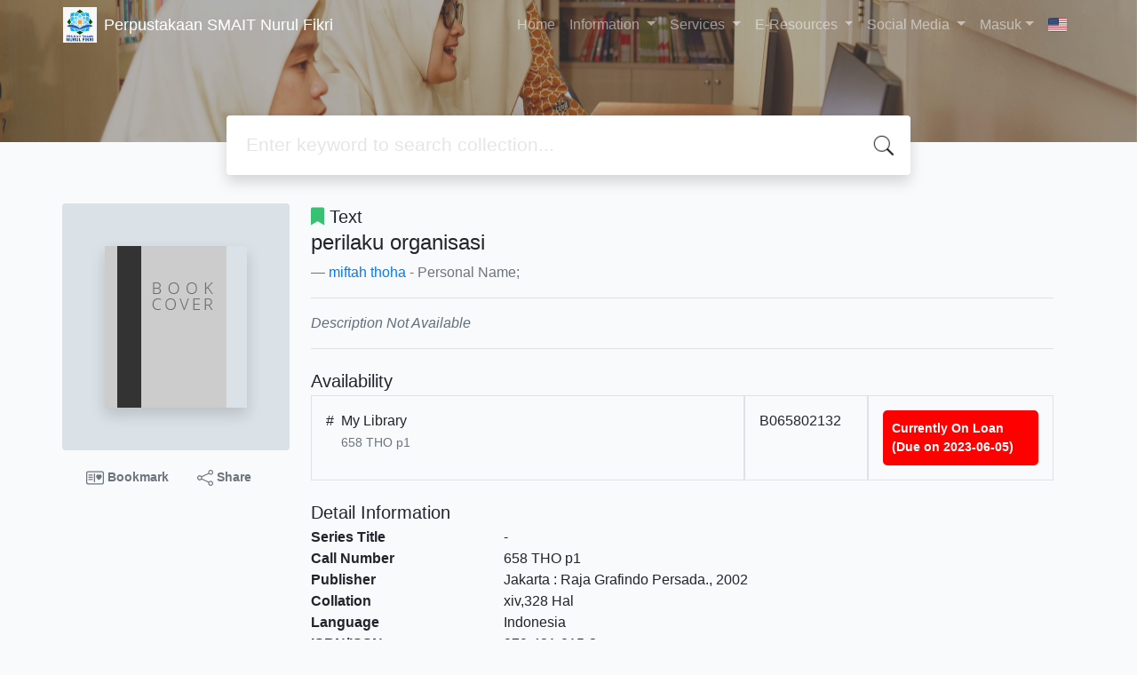

--- FILE ---
content_type: text/html; charset=UTF-8
request_url: https://pustakasma.nurulfikri.sch.id/index.php?p=show_detail&id=39160&keywords=
body_size: 8924
content:
<!--
# ===============================
# Classic SLiMS Template
# ===============================
# @Author: Waris Agung Widodo
# @Email:  ido.alit@gmail.com
# @Date:   2018-01-23T11:25:57+07:00
# @Last modified by:   Waris Agung Widodo
# @Last modified time: 2019-01-03T11:25:57+07:00
-->
<!DOCTYPE html>
<html>
<head>
    <meta charset="utf-8">
    <title>perilaku organisasi | Perpustakaan SMAIT Nurul Fikri</title>
    <meta name="viewport" content="width=device-width, initial-scale=1, shrink-to-fit=no">

    <meta http-equiv="X-UA-Compatible" content="IE=edge">
    <meta http-equiv="Content-Type" content="text/html; charset=utf-8"/>
    <meta http-equiv="Pragma" content="no-cache"/>
    <meta http-equiv="Cache-Control" content="no-store, no-cache, must-revalidate, post-check=0, pre-check=0"/>
    <meta http-equiv="Expires" content="Sat, 26 Jul 1997 05:00:00 GMT"/>
    <link rel="schema.DC" href="http://purl.org/dc/elements/1.1/" /><meta name="DC.title" content="perilaku organisasi" /><meta name="DC.identifier" content="979-421-015-3" /><meta name="DC.format" content="Text" /><meta name="DC.type" content="Text" /><meta name="DC.language" content="Indonesia" /><meta name="DC.publisher" content="Raja Grafindo Persada" /><meta name="DC.date" content="2002" /><meta name="DC.coverage" content="Jakarta" /><meta name="DC.description" content="" /><meta name="Physical Description" content="xiv,328 Hal" /><meta name="Statement of Responsibility" content="" /><meta name="Classification" content="658" /><meta name="Series Title" content="" /><meta name="Edition" content="cet.13" /><meta name="Call Number" content="658 THO p1" /><meta name="DC.creator" content="miftah thoha; " /><meta name="DC.subject" content="" />            <meta name="description" content="...">
        <meta name="keywords" content="">
        <meta name="viewport" content="width=device-width, height=device-height, initial-scale=1">
    <meta name="generator" content="SLiMS 9 (Bulian)">
    <meta name="theme-color" content="#000">

    <meta property="og:locale" content="en_US"/>
    <meta property="og:type" content="book"/>
    <meta property="og:title" content="perilaku organisasi | Perpustakaan SMAIT Nurul Fikri"/>
            <meta property="og:description" content="..."/>
        <meta property="og:url" content="//pustakasma.nurulfikri.sch.id%2Findex.php%3Fp%3Dshow_detail%26id%3D39160%26keywords%3D"/>
    <meta property="og:site_name" content="Perpustakaan SMAIT Nurul Fikri"/>
            <meta property="og:image" content="//pustakasma.nurulfikri.sch.id/images/default/image.png"/>
    
    <meta name="twitter:card" content="summary">
    <meta name="twitter:url" content="//pustakasma.nurulfikri.sch.id%2Findex.php%3Fp%3Dshow_detail%26id%3D39160%26keywords%3D"/>
    <meta name="twitter:title" content="perilaku organisasi | Perpustakaan SMAIT Nurul Fikri"/>
            <meta property="twitter:image" content="//pustakasma.nurulfikri.sch.id/images/default/image.png"/>
        <!-- // load bootstrap style -->
    <link rel="stylesheet" href="template/droppeddown/assets/css/bootstrap.min.css">
    <!-- // font awesome -->
    <link rel="stylesheet" href="template/droppeddown/assets/plugin/font-awesome/css/fontawesome-all.min.css">
    <!-- Tailwind CSS -->
    <link rel="stylesheet" href="template/droppeddown/assets/css/tailwind.min.css">
    <!-- Vegas CSS -->
    <link rel="stylesheet" href="template/droppeddown/assets/plugin/vegas/vegas.min.css">
    <link href="/js/toastr/toastr.min.css?31075739" rel="stylesheet" type="text/css"/>
    <!-- CKEditor5 CSS -->
    <link rel="stylesheet" href="/js/ckeditor5/ckeditor5.css">
    <!-- SLiMS CSS -->
    <link rel="stylesheet" href="/js/colorbox/colorbox.css">
    <link rel="stylesheet" href="/js/ion.rangeSlider/css/ion.rangeSlider.min.css">
    <!-- // Flag css -->
    <link rel="stylesheet" href="template/droppeddown/assets/css/flag-icon.min.css">
    <!-- // my custom style -->
    <link rel="stylesheet" href="template/droppeddown/assets/css/style.css?v=20260121-075739">

        <link rel="shortcut icon" href="webicon.ico" type="image/x-icon"/>

    <!-- // load vue js -->
    <script src="template/droppeddown/assets/js/vue.min.js"></script>
    <!-- // load jquery library -->
    <script src="template/droppeddown/assets/js/jquery.min.js"></script>
    <script src="template/droppeddown/assets/js/masonry.pkgd.min.js"></script>
    <!-- // load bootstrap javascript -->
    <script src="template/droppeddown/assets/js/bootstrap.bundle.min.js"></script>
    <!-- // load vegas javascript -->
    <script src="template/droppeddown/assets/plugin/vegas/vegas.min.js"></script>
    <script src="/js/toastr/toastr.min.js"></script>
    <!-- // load SLiMS javascript -->
    <script src="/js/colorbox/jquery.colorbox-min.js"></script>
    <script src="/js/gui.js?v=4d8a7"></script>
    <script src="/js/fancywebsocket.js"></script>
    <script src="/js/ion.rangeSlider/js/ion.rangeSlider.min.js"></script>
    
</head>
<body class="bg-grey-lightest">

<div class="result-search pb-5">
    <section id="section1 container-fluid">
        <header class="c-header">
            <div class="mask"></div>
          <div class="header-top d-md-block">
<div class="container">


<nav class="navbar navbar-expand-lg navbar-dark bg-transparent">
    <a class="navbar-brand inline-flex items-center" href="index.php">
        <img class="h-10 w-15" src="images/default/logo.jpg?v=4d8a7">        <div class="inline-flex flex-col leading-tight ml-2">
            <h1 class="text-lg m-0 p-0">Perpustakaan SMAIT Nurul Fikri</h1>
                    </div>
    </a>
    <button class="navbar-toggler" type="button" data-toggle="collapse" data-target="#navbarSupportedContent"
            aria-controls="navbarSupportedContent" aria-expanded="false" aria-label="Toggle navigation">
        <span class="navbar-toggler-icon"></span>
    </button>

    <div class="collapse navbar-collapse" id="navbarSupportedContent">
        <ul class="navbar-nav ml-auto">
          <li class="nav-item ">
    <a class="nav-link" href="index.php">Home</a>
</li>
          <!-- started droppeddown -->
          <li class="nav-item dropdown has-megamenu">
              <a class="nav-link dropdown-toggle" href="#" data-toggle="dropdown">
                  Information 
              </a>
              <div class="dropdown-menu megamenu" role="menu">
                  <a class="dropdown-item" href="index.php?p=news">News</a>
                  <a class="dropdown-item" href="index.php?p=libterm">Terms of Use of Library Space</a>
                  <a class="dropdown-item" href="index.php?p=schedule">Library Schedule</a>
                  <a class="dropdown-item" href="index.php?p=regulationstudent">Library Regulation for Students</a>
				  <a class="dropdown-item" href="index.php?p=regulationteacher">Library Regulation for Teacher and Staff</a>

              </div>
          </li>

          <li class="nav-item dropdown has-megamenu">
              <a class="nav-link dropdown-toggle" href="#" data-toggle="dropdown">
                  Services
              </a>
              <div class="dropdown-menu megamenu" role="menu">
                      <a class="dropdown-item" href="index.php?p=visitor">Visitor Menu</a>
                      <a class="dropdown-item" href="index.php?p=permintaan_buku">Book's Request</a>
                      <a class="dropdown-item" href="index.php?p=permintaan_buku_view">Book's Request Data</a>
                      <a class="dropdown-item" href="index.php?p=daftar_online">Online Register</a>
                      <a class="dropdown-item" href="index.php?p=ruangan">Library Room Loans</a>
              </div>
          </li>
          
          <li class="nav-item dropdown has-megamenu">
              <a class="nav-link dropdown-toggle" href="#" data-toggle="dropdown" aria-expanded="false"> E-Resources  </a>
              <div class="dropdown-menu megamenu" role="menu">
                          <div class="row">
                              <div class="col-md-3">
                                  <div class="col-megamenu">
                                      <h6 class="title">Umum</h6>
                                      <ul class="list-unstyled">
                                          <li><a href="http://library.highlights.com" target="_blank">Highlight Library</a></li>
										  <li><a href="http://nf-testingcenter.org" target="_blank">SRS (School Reading System)</a></li>
										  <li><a href="https://diskarpus.depok.go.id/perpustakaan/page/layanan-perpustakaan.html">Perpustakaan Kota Depok</a></li>
										  <li><a href="https://buku.kemdikbud.go.id/katalog/buku-kurikulum-merdeka">Buku Kurikulum Merdeka</a></li>
										  <li><a href="https://e-resources.perpusnas.go.id/">E-resources Perpusnas</a></li>
										  <li><a href="https://ipusnas.id/">Digital Library</a></li>
										  <li><a href="https://www.pdfdrive.com/">E-book</a></li>
										  <li><a href="https://www.onesearch.id/">Indonesia One Search</a></li>
                                      </ul>
                                  </div>  <!-- col-megamenu.// -->
                              </div><!-- end col-3 -->
                              <div class="col-md-3">
                                  <div class="col-megamenu">
                                  <h6 class="title">SD</h6>
                                      <ul class="list-unstyled">
                                          <li><a href="https://literacycloud.org/">Literacy Cloud</a></li>
										  <li><a href="https://buku.kemdikbud.go.id/">Buku Kemdikbud</a></li>
										  <li><a href="https://budi.kemdikbud.go.id/">Buku Digital Kemdikbud</a></li>
                                      </ul>
                                  </div>  <!-- col-megamenu.// -->
                              </div><!-- end col-3 -->
                              <div class="col-md-3">
                                  <div class="col-megamenu">
                                  <h6 class="title">SMP</h6>
                                      <ul class="list-unstyled">
                                          <li><a href="https://belajar.kemdikbud.go.id/">Rumah Belajar</a></li>
										  <li><a href="https://komik.pendidikan.id/baca-komik/">Komik Pendidikan</a></li>
										  <li><a href="https://openlibrary.org/">Open Library by Internet Archive</a></li>										  
                                      </ul>
                                  </div>  <!-- col-megamenu.// -->
                              </div>    
                              <div class="col-md-3">
                                  <div class="col-megamenu">
                                  <h6 class="title">SMA</h6>
                                      <ul class="list-unstyled">
                                          <li><a href="https://slz02.scholasticlearningzone.com/resources/dp-int/dist/#/login3/student/IDN3G8V">Literacy Pro</a></li>
                                          <li><a href="https://jurnalbaca.pdii.lipi.go.id/baca/search?subject=Journal">Jurnal Baca Dokumentasi dan Informasi</a></li>
										  <li><a href="https://doaj.org/">DOAJ</a></li>
                                          <li><a href="https://scholar.google.com/">Google Scholar</a></li>
                                   </ul>
                                  </div>  <!-- col-megamenu.// -->
                              </div><!-- end col-3 -->
                          </div><!-- end row --> 
              </div> <!-- dropdown-mega-menu.// -->
          </li>
          
                    <li class="nav-item dropdown has-megamenu">
              <a class="nav-link dropdown-toggle" href="#" data-toggle="dropdown">
                  Social Media
              </a>
              <div class="dropdown-menu megamenu" role="menu">
                      <a class="dropdown-item" href="https://www.instagram.com/pustaka.smpitnf?igsh=MWs1bWhrZWU3NDBoaA%3D%3D&utm_source=qr">Instagram SMP-IT Nurul Fikri</a>
					  <a class="dropdown-item" href="https://www.instagram.com/perpusmaitnf?utm_source=qr&igsh=MXRxcHBvcmZhYnAyZQ==">Instagram SMA-IT Nurul Fikri</a>
                      <a class="dropdown-item" href="https://www.tiktok.com/@pustaka.smpitnf?_t=8imDZDEOptZ&_r=1">Tik Tok SMP-IT Nurul Fikri</a>
                      </div>
          </li>
          <!-- End Droppeddown -->


                        <li class="nav-item  dropdown has-megamenu">
                  <a class="nav-link dropdown-toggle" href="index.php?p=member" data-toggle="dropdown">Masuk</a>
                  <div class="dropdown-menu megamenu" role="menu">
                    <a class="dropdown-item" href="index.php?p=librarian">Librarian</a>
                    <a class="dropdown-item" href="index.php?p=member">Member Area</a>
                    <a class="dropdown-item" href="index.php?p=login">Librarian Login</a>
                    <a class="dropdown-item" href="index.php?p=daftar_online">Online Register</a>
              </div>
              </li>
                      <li class="nav-item dropdown">
                              <a class="nav-link dropdown-toggle cursor-pointer" type="button" id="languageMenuButton"
                   data-toggle="dropdown" aria-haspopup="true" aria-expanded="false">
                    <span class="flag-icon flag-icon-us" style="border-radius: 2px;"></span>
                </a>
                <div class="dropdown-menu bg-grey-lighter dropdown-menu-lg-right" aria-labelledby="dropdownMenuButton">
                    <h6 class="dropdown-header">Select Language : </h6>
                      <a class="dropdown-item" href="index.php?select_lang=ar_SA">
        <span class="flag-icon flag-icon-sa mr-2" style="border-radius: 2px;"></span> Arabic
    </a>    <a class="dropdown-item" href="index.php?select_lang=bn_BD">
        <span class="flag-icon flag-icon-bd mr-2" style="border-radius: 2px;"></span> Bengali
    </a>    <a class="dropdown-item" href="index.php?select_lang=pt_BR">
        <span class="flag-icon flag-icon-br mr-2" style="border-radius: 2px;"></span> Brazilian Portuguese
    </a>    <a class="dropdown-item" href="index.php?select_lang=en_US">
        <span class="flag-icon flag-icon-us mr-2" style="border-radius: 2px;"></span> English
    </a>    <a class="dropdown-item" href="index.php?select_lang=es_ES">
        <span class="flag-icon flag-icon-es mr-2" style="border-radius: 2px;"></span> Espanol
    </a>    <a class="dropdown-item" href="index.php?select_lang=de_DE">
        <span class="flag-icon flag-icon-de mr-2" style="border-radius: 2px;"></span> German
    </a>    <a class="dropdown-item" href="index.php?select_lang=id_ID">
        <span class="flag-icon flag-icon-id mr-2" style="border-radius: 2px;"></span> Indonesian
    </a>    <a class="dropdown-item" href="index.php?select_lang=ja_JP">
        <span class="flag-icon flag-icon-jp mr-2" style="border-radius: 2px;"></span> Japanese
    </a>    <a class="dropdown-item" href="index.php?select_lang=ms_MY">
        <span class="flag-icon flag-icon-my mr-2" style="border-radius: 2px;"></span> Malay
    </a>    <a class="dropdown-item" href="index.php?select_lang=fa_IR">
        <span class="flag-icon flag-icon-ir mr-2" style="border-radius: 2px;"></span> Persian
    </a>    <a class="dropdown-item" href="index.php?select_lang=ru_RU">
        <span class="flag-icon flag-icon-ru mr-2" style="border-radius: 2px;"></span> Russian
    </a>    <a class="dropdown-item" href="index.php?select_lang=th_TH">
        <span class="flag-icon flag-icon-th mr-2" style="border-radius: 2px;"></span> Thai
    </a>    <a class="dropdown-item" href="index.php?select_lang=tr_TR">
        <span class="flag-icon flag-icon-tr mr-2" style="border-radius: 2px;"></span> Turkish
    </a>    <a class="dropdown-item" href="index.php?select_lang=ur_PK">
        <span class="flag-icon flag-icon-pk mr-2" style="border-radius: 2px;"></span> Urdu
    </a>                </div>
            </li>
        </ul>
    </div>
</nav>

<script type="text/javascript">
  // jQuery code
// Prevent closing from click inside dropdown
$(document).on('click', '.dropdown-menu', function (e) {
  e.stopPropagation();
});
// Prevent closing from click inside dropdown
  $(document).on('click', '.dropdown-menu', function (e) {
    e.stopPropagation();
  });

// clickable on mobile view
  if ($(window).width() < 992) {
      $('.has-submenu a').click(function(e){
        e.preventDefault();
          $(this).next('.megasubmenu').toggle();

          $('.dropdown').on('hide.bs.dropdown', function () {
             $(this).find('.megasubmenu').hide();
          })
      });
  }
</script>
<style type="text/css">
  @media all and (min-width: 992px) {
  .navbar{ padding-top: 0; padding-bottom: 0; }
  .navbar .has-megamenu{position:static!important;}
  .navbar .megamenu{left:0; right:0; width:100%; padding:20px;  }
  .navbar .nav-link{ padding-top:1rem; padding-bottom:1rem;  }
}
.megasubmenu{ padding: 20px; }

@media (min-width: 992px){
  .dropdown-menu .dropdown-toggle:after{
    border-top: .3em solid transparent;
      border-right: 0;
      border-bottom: .3em solid transparent;
      border-left: .3em solid;
  }
  .dropdown-menu{
    margin:0; 
  }
  .megasubmenu{ 
    left:100%; 
    right: 0;
    top:0; min-height: 100%; 
  }
  .dropdown-menu > li:hover .megasubmenu{
    display: block;
  }
}
</style>
        </header>
      
<div class="search" id="search-wraper" xmlns:v-bind="http://www.w3.org/1999/xhtml">
    <div class="container">
        <div class="row">
            <div class="col-lg-8 mx-auto">
                <div class="card border-0 shadow">
                    <div class="card-body">
                        <form class="" action="index.php" method="get" @submit.prevent="searchSubmit">
                            <input type="hidden" name="search" value="search">
                            <input ref="keywords" value="" v-model.trim="keywords"
                                   @focus="searchOnFocus" @blur="searchOnBlur" type="text" id="search-input"
                                   name="keywords" class="input-transparent w-100" autocomplete="off"
                                   placeholder="Enter keyword to search collection..."/>
                        </form>
                    </div>
                </div>
                <transition name="slide-fade">
                    <div v-if="show" class="advanced-wraper shadow mt-4" id="advanced-wraper"
                         v-click-outside="hideSearch">
                        <p class="label mb-2">
                            Search by :                            <i @click="hideSearch"
                               class="far fa-times-circle float-right text-danger cursor-pointer"></i>
                        </p>
                        <div class="d-flex flex-wrap">
                            <a v-bind:class="{'btn-primary text-white': searchBy === 'keywords', 'btn-outline-secondary': searchBy !== 'keywords' }"
                               @click="searchOnClick('keywords')" class="btn mr-2 mb-2">ALL</a>
                            <a v-bind:class="{'btn-primary text-white': searchBy === 'author', 'btn-outline-secondary': searchBy !== 'author' }"
                               @click="searchOnClick('author')" class="btn mr-2 mb-2">Author</a>
                            <a v-bind:class="{'btn-primary text-white': searchBy === 'subject', 'btn-outline-secondary': searchBy !== 'subject' }"
                               @click="searchOnClick('subject')" class="btn mr-2 mb-2">Subject</a>
                            <a v-bind:class="{'btn-primary text-white': searchBy === 'isbn', 'btn-outline-secondary': searchBy !== 'isbn' }"
                               @click="searchOnClick('isbn')" class="btn mr-2 mb-2">ISBN/ISSN</a>
                            <button class="btn btn-light mr-2 mb-2" disabled>OR TRY</button>
                            <a class="btn btn-outline-primary mr-2 mb-2" data-toggle="modal" data-target="#adv-modal">Advanced Search</a>
                        </div>
                        <p v-if="lastKeywords.length > 0" class="label mt-4">Last search:</p>
                        <a :href="`index.php?${tmpObj[k].searchBy}=${tmpObj[k].text}&search=search`"
                           class="flex items-center justify-between py-1 text-decoration-none text-grey-darkest hover:text-blue"
                           v-for="k in lastKeywords" :key="k"><span><i
                                        class="far fa-clock text-grey-dark mr-2"></i><span class="italic text-sm">{{tmpObj[k].text}}</span></span><i
                                    class="fas fa-angle-right text-grey-dark"></i></a>
                    </div>
                </transition>
            </div>
        </div>
    </div>
</div>
    </section>

    <section class="container mt-8">
      
<div class="container">
    <div class="flex flex-wrap">
        <div class="w-64 mb-2">
            <div class="bg-grey-light p-12 rounded">
                <div class="shadow">
                  <img src="./images/default/image.png" alt="No image available for this title" border="0" alt="perilaku organisasi" />                </div>
            </div>
            <div class="d-flex flex-row justify-content-center text-sm my-3">
                <a href="#" data-id="39160" data-detail="true" class="bookMarkBook text-decoration-none text-secondary px-2 py-1 font-weight-bolder mr-3">
                    <svg xmlns="http://www.w3.org/2000/svg" width="20" height="20" fill="currentColor" class="bi bi-postcard-heart" viewBox="0 0 16 16">
                        <path d="M8 4.5a.5.5 0 0 0-1 0v7a.5.5 0 0 0 1 0v-7Zm3.5.878c1.482-1.42 4.795 1.392 0 4.622-4.795-3.23-1.482-6.043 0-4.622ZM2.5 5a.5.5 0 0 0 0 1h3a.5.5 0 0 0 0-1h-3Zm0 2a.5.5 0 0 0 0 1h3a.5.5 0 0 0 0-1h-3Zm0 2a.5.5 0 0 0 0 1h3a.5.5 0 0 0 0-1h-3Z"/>
                        <path fill-rule="evenodd" d="M0 4a2 2 0 0 1 2-2h12a2 2 0 0 1 2 2v8a2 2 0 0 1-2 2H2a2 2 0 0 1-2-2V4Zm2-1a1 1 0 0 0-1 1v8a1 1 0 0 0 1 1h12a1 1 0 0 0 1-1V4a1 1 0 0 0-1-1H2Z"/>
                    </svg>
                    Bookmark                </a>
                <a href="javascript:void(0)" data-toggle="modal" data-id="39160" data-title="perilaku organisasi" data-target="#mediaSocialModal" class="text-decoration-none text-secondary font-weight-bolder mr-3 px-2 py-1">
                    <svg xmlns="http://www.w3.org/2000/svg" width="18" height="18" fill="currentColor" class="bi bi-share" viewBox="0 0 16 16">
                        <path d="M13.5 1a1.5 1.5 0 1 0 0 3 1.5 1.5 0 0 0 0-3zM11 2.5a2.5 2.5 0 1 1 .603 1.628l-6.718 3.12a2.499 2.499 0 0 1 0 1.504l6.718 3.12a2.5 2.5 0 1 1-.488.876l-6.718-3.12a2.5 2.5 0 1 1 0-3.256l6.718-3.12A2.5 2.5 0 0 1 11 2.5zm-8.5 4a1.5 1.5 0 1 0 0 3 1.5 1.5 0 0 0 0-3zm11 5.5a1.5 1.5 0 1 0 0 3 1.5 1.5 0 0 0 0-3z"/>
                    </svg>
                    Share                </a>
            </div>
        </div>
        <div class="flex-1 p-0 px-md-4">
            <p class="lead"><i class="fas fa-bookmark text-green"></i> Text</p>
            <blockquote class="blockquote">
                <h4 class="mb-2">perilaku organisasi</h4>
                <footer class="blockquote-footer"><a href="?author=%22miftah+thoha%22&search=Search" title="Click to view others documents with this author">miftah thoha</a> - Personal Name; </footer>
            </blockquote>
            <hr>
            <p class="text-grey-darker">
              <i>Description Not Available</i>            </p>
            <hr>

            <h5 class="mt-4 mb-1">Availability</h5>
            <div class="flex flex-col">    <div class="w-100 flex flex-row w-full">
        <div class="col-7 flex flex-row border border-gray-300 p-3">
            <div>#</div>
            <div class="mx-2">
              <span class="block mx-auto">My Library</span>
              <small class="text-sm text-muted">658 THO p1</small>
            </div>
        </div>
        <div class="col-2 border border-gray-300 p-3">
            B065802132
        </div>
        <div class="col-3 border border-gray-300 p-3">
          <b class="text-sm availability-item item-onloan">Currently On Loan (Due on 2023-06-05)</b>
        </div>
    </div></div>            <h5 class="mt-4 mb-1">Detail Information</h5>
            <dl class="row">
                <dt class="col-sm-3">Series Title</dt>
                <dd class="col-sm-9">
                    <div itemprop="alternativeHeadline"
                         property="alternativeHeadline">-</div>
                </dd>

                <dt class="col-sm-3">Call Number</dt>
                <dd class="col-sm-9">
                    <div>658 THO p1</div>
                </dd>
                <dt class="col-sm-3">Publisher</dt>
                <dd class="col-sm-9">
                    <span itemprop="publisher" property="publisher" itemtype="http://schema.org/Organization"
                          itemscope>Jakarta</span> :
                    <span itemprop="publisher" property="publisher">Raja Grafindo Persada</span>.,
                    <span itemprop="datePublished" property="datePublished">2002</span>
                </dd>
                <dt class="col-sm-3">Collation</dt>
                <dd class="col-sm-9">
                    <div itemprop="numberOfPages"
                         property="numberOfPages">xiv,328 Hal</div>
                </dd>
                <dt class="col-sm-3">Language</dt>
                <dd class="col-sm-9">
                    <div>
                        <meta itemprop="inLanguage" property="inLanguage"
                              content="Indonesia"/>Indonesia</div>
                </dd>
                <dt class="col-sm-3">ISBN/ISSN</dt>
                <dd class="col-sm-9">
                    <div itemprop="isbn" property="isbn">979-421-015-3</div>
                </dd>
                <dt class="col-sm-3">Classification</dt>
                <dd class="col-sm-9">
                    <div>658</div>
                </dd>
                <dt class="col-sm-3">Content Type</dt>
                <dd class="col-sm-9">
                    <div itemprop="bookFormat"
                         property="bookFormat">-</div>
                </dd>
                <dt class="col-sm-3">Media Type</dt>
                <dd class="col-sm-9">
                    <div itemprop="bookFormat"
                         property="bookFormat">-</div>
                </dd>
                <dt class="col-sm-3">Carrier Type</dt>
                <dd class="col-sm-9">
                    <div itemprop="bookFormat"
                         property="bookFormat">-</div>
                </dd>
                <dt class="col-sm-3">Edition</dt>
                <dd class="col-sm-9">
                    <div itemprop="bookEdition" property="bookEdition">cet.13</div>
                </dd>
                <dt class="col-sm-3">Subject(s)</dt>
                <dd class="col-sm-9">
                    <div class="s-subject" itemprop="keywords"
                         property="keywords">-</div>
                </dd>
                <dt class="col-sm-3">Specific Detail Info</dt>
                <dd class="col-sm-9">
                    <div>-</div>
                </dd>
                <dt class="col-sm-3">Statement of Responsibility</dt>
                <dd class="col-sm-9">
                    <div itemprop="author" property="author">-</div>
                </dd>
            </dl>

          
            <h5 class="mt-4 mb-1">Other version/related</h5>
            <div>
              <p class="text-grey-dark">No other version available</p>            </div>

            <h5 id="attachment" class="mt-4 mb-1">File Attachment</h5>
            <div itemprop="associatedMedia">
              <i>No Data</i>            </div>

            <h5 id="comment" class="mt-4 mb-1">Comments</h5>
                                  <hr>
              <a href="index.php?p=member" class="btn btn-outline-primary">You must be logged in to post a comment</a>
                  </div>
    </div>
</div>
<br />
    </section>
</div>


<footer class="py-4 bg-grey-darkest text-grey-lighter">
    <div class="container">
        <div class="row py-4">
            <div class="col-md-3">
              <img class="h-16 mb-2" src="images/default/logo.jpg?v=4d8a7">                <div class="mb-4">Perpustakaan SMAIT Nurul Fikri</div>
                <ul class="list-reset">
                    <li><a class="text-light" href="index.php?p=libinfo">Information</a></li>
				    <li><a class="text-light" href="index.php?p=member">Member Area</a></li>
					<li><a class="text-light" href="index.php?p=librarian">Librarian</a></li>
					<li><a class="text-light" href="index.php?p=permintaan_buku">Book's Request</a></li>
					<li><a class="text-light" href="index.php?p=ruangan">Library Room Loans</a></li>
	                </ul>
            </div>
            <div class="col-md-5 pt-8 md:pt-0">
                <h4 class="mb-4">About Us</h4>
                <p>
                                    </p>
            </div>
            <div class="col-md-4 pt-8 md:pt-0">
                <h4 class="mb-4">Search</h4>
                <div class="mb-2">start it by typing one or more keywords for title, author or subject</div>
                <form action="index.php">
                    <input type="hidden" ref="csrf_token" value="be5acd6d9a6a0ec92c57dabedae08946ca88f97ea3a1f99485bf71cac52bcfc103a85c">
                    <input type="hidden" name="csrf_token" value="be5acd6d9a6a0ec92c57dabedae08946ca88f97ea3a1f99485bf71cac52bcfc103a85c">
                    <div class="input-group mb-3">
                        <input name="keywords" type="text" class="form-control"
                               placeholder="Enter keywords"
                               aria-label="Enter keywords"
                               aria-describedby="button-addon2">
                        <div class="input-group-append">
                            <button class="btn btn-primary" type="submit" value="search" name="search"
                                    id="button-addon2">Find Collection                            </button>
                        </div>
                    </div>
                </form>
                <hr>
                <a target="_blank" title="Instagram SIT Nurul Fikri" class="btn btn-outline-success mb-2"
                   href="https://www.instagram.com/sit_nurulfikri?igsh=MWM3OHdmOG80cjU2bg=="><i
                            class="fas fa-heart mr-2"></i>Instagram SIT Nurul Fikri</a>
                <a target="_blank" title="YouTube SIT Nurul Fikri" class="btn btn-outline-light mb-2"
                   href="https://youtube.com/@SekolahIslamTerpaduNurulFikri?si=QfJ90n1hwV-hLi88"><i
                            class="fab fa-github mr-2"></i>YouTube SIT Nurul Fikri</a>
            </div>
        </div>
        <hr>
        <div class="flex font-thin text-sm">
            <p class="flex-1">&copy; 2026 &mdash; Senayan Developer Community</p>
            <div class="flex-1 text-right text-grey">Powered by <code>SLiMS</code></div>
        </div>
    </div>
</footer>



<!-- // Load modal -->

<div class="modal fade" id="exampleModal" tabindex="-1" role="dialog" aria-labelledby="exampleModalLabel"
     aria-hidden="true">
    <div class="modal-dialog modal-lg" role="document">
        <div class="modal-content">
            <div class="modal-header">
                <h5 class="modal-title" id="exampleModalLabel">Select the topic you are interested in</h5>
                <button type="button" class="close" data-dismiss="modal" aria-label="Close">
                    <span aria-hidden="true">&times;</span>
                </button>
            </div>
            <div class="modal-body">
                <ul class="topic d-flex flex-wrap justify-content-center p-0">
                    <li class="d-flex justify-content-center align-items-center m-2">
                        <a href="index.php?callnumber=0&search=search" class="d-flex flex-column">
                            <img src="template/droppeddown/assets/images/0-chemical.png" width="80" class="mb-3 mx-auto"/>
                            Computer Science, Information & General Works                        </a>
                    </li>
                    <li class="d-flex justify-content-center align-items-center m-2">
                        <a href="index.php?callnumber=1&search=search" class="d-flex flex-column">
                            <img src="template/droppeddown/assets/images/1-memory.png" width="80" class="mb-3 mx-auto"/>
                            Philosophy & Psychology                        </a>
                    </li>
                    <li class="d-flex justify-content-center align-items-center m-2">
                        <a href="index.php?callnumber=2&search=search" class="d-flex flex-column">
                            <img src="template/droppeddown/assets/images/2-mosque.png" width="80" class="mb-3 mx-auto"/>
                            Religion                        </a>
                    </li>
                    <li class="d-flex justify-content-center align-items-center m-2">
                        <a href="index.php?callnumber=3&search=search" class="d-flex flex-column">
                            <img src="template/droppeddown/assets/images/3-diploma.png" width="80" class="mb-3 mx-auto"/>
                            Social Sciences                        </a>
                    </li>
                    <li class="d-flex justify-content-center align-items-center m-2">
                        <a href="index.php?callnumber=4&search=search" class="d-flex flex-column">
                            <img src="template/droppeddown/assets/images/4-translation.png" width="80" class="mb-3 mx-auto"/>
                            Language                        </a>
                    </li>
                    <li class="d-flex justify-content-center align-items-center m-2">
                        <a href="index.php?callnumber=5&search=search" class="d-flex flex-column">
                            <img src="template/droppeddown/assets/images/5-math.png" width="80" class="mb-3 mx-auto"/>
                            Pure Science                        </a>
                    </li>
                    <li class="d-flex justify-content-center align-items-center m-2">
                        <a href="index.php?callnumber=6&search=search" class="d-flex flex-column">
                            <img src="template/droppeddown/assets/images/6-blackboard.png" width="80" class="mb-3 mx-auto"/>
                            Applied Sciences                        </a>
                    </li>
                    <li class="d-flex justify-content-center align-items-center m-2">
                        <a href="index.php?callnumber=7&search=search" class="d-flex flex-column">
                            <img src="template/droppeddown/assets/images/7-quill.png" width="80" class="mb-3 mx-auto"/>
                            Art & Recreation                        </a>
                    </li>
                    <li class="d-flex justify-content-center align-items-center m-2">
                        <a href="index.php?callnumber=8&search=search" class="d-flex flex-column">
                            <img src="template/droppeddown/assets/images/8-books.png" width="80" class="mb-3 mx-auto"/>
                            Literature                        </a>
                    </li>
                    <li class="d-flex justify-content-center align-items-center m-2">
                        <a href="index.php?callnumber=9&search=search" class="d-flex flex-column">
                            <img src="template/droppeddown/assets/images/9-return-to-the-past.png" width="80" class="mb-3 mx-auto"/>
                            History & Geography                        </a>
                    </li>
                </ul>
            </div>
            <div class="modal-footer text-muted text-sm">
                <div>Icons made by <a href="http://www.freepik.com" title="Freepik">Freepik</a> from <a href="https://www.flaticon.com/" title="Flaticon">www.flaticon.com</a></div>
            </div>
        </div>
    </div>
</div>

<div class="modal fade" id="adv-modal" tabindex="-1" role="dialog" aria-labelledby="exampleModalLabel"
     aria-hidden="true">
    <div class="modal-dialog modal-lg" role="document">
        <form class="modal-content" action="index.php" method="get">
            <div class="modal-header">
                <h5 class="modal-title" id="exampleModalLabel">Advanced Search</h5>
                <button type="button" class="close" data-dismiss="modal" aria-label="Close">
                    <span aria-hidden="true">&times;</span>
                </button>
            </div>
            <div class="modal-body">
                <div class="row">
                    <div class="col">
                        <div class="form-group">
                            <label for="adv-titles">Title</label>
                            <input type="text" name="title" class="form-control" id="adv-titles"
                                   placeholder="Enter title">
                        </div>
                    </div>
                    <div class="col">
                        <div class="form-group">
                            <label for="adv-author">Author(s)</label>
                            <input type="text" name="author" class="form-control" id="adv-author"
                                   placeholder="Enter author(s) name">
                        </div>
                    </div>
                </div>
                <div class="row">
                    <div class="col">
                        <div class="form-group">
                            <label for="adv-subject">Subject(s)</label>
                            <input type="text" name="subject" class="form-control" id="adv-subject"
                                   placeholder="Enter subject">
                        </div>
                    </div>
                    <div class="col">
                        <div class="form-group">
                            <label for="adv-isbn">ISBN/ISSN</label>
                            <input type="text" name="isbn" class="form-control" id="adv-isbn"
                                   placeholder="Enter ISBN/ISSN">
                        </div>
                    </div>
                </div>
                <div class="row">
                    <div class="col">
                        <div class="form-group">
                            <label for="adv-publishyear">Publish Year</label>
                            <input type="text" name="publishyear" class="form-control" id="adv-publishyear"
                                   placeholder="Enter publish year">
                        </div>
                    </div>
                    <div class="col">
                        <div class="form-group">
                            <label for="adv-location">Location</label>
                            <select id="adv-location" name="location"
                                    class="form-control"> <option value="0">All Locations</option><option value=""></option><option value="My Library">My Library</option></select>
                        </div>
                    </div>
                </div>
                <div class="row">
                    <div class="col">
                        <div class="form-group">
                            <label for="adv-gmd">GMD</label>
                            <select id="adv-gmd" name="gmd" class="form-control"><option value="0">All GMD/Media</option><option value=""></option><option value="20 Oktober 2015">20 Oktober 2015</option><option value="Art Original">Art Original</option><option value="Cartographic Material">Cartographic Material</option><option value="CD-ROM">CD-ROM</option><option value="cet.I">cet.I</option><option value="Chart">Chart</option><option value="Computer File">Computer File</option><option value="Computer Software">Computer Software</option><option value="Digital Versatile Disc">Digital Versatile Disc</option><option value="Diorama">Diorama</option><option value="Electronic Resource">Electronic Resource</option><option value="Equipment">Equipment</option><option value="Filmstrip">Filmstrip</option><option value="Flash Card">Flash Card</option><option value="Game">Game</option><option value="Globe">Globe</option><option value="Kit">Kit</option><option value="Manuscript">Manuscript</option><option value="Map">Map</option><option value="Microform">Microform</option><option value="Microscope Slide">Microscope Slide</option><option value="Model">Model</option><option value="Motion Picture">Motion Picture</option><option value="Multimedia">Multimedia</option><option value="Music">Music</option><option value="Picture">Picture</option><option value="print">print</option><option value="Realia">Realia</option><option value="Slide">Slide</option><option value="Sound Recording">Sound Recording</option><option value="Technical Drawing">Technical Drawing</option><option value="Text">Text</option><option value="Transparency">Transparency</option><option value="Video Recording">Video Recording</option></select>
                        </div>
                    </div>
                    <div class="col">
                        <div class="form-group">
                            <label for="adv-coll-type">Collection Type</label>
                            <select name="colltype" class="form-control"
                                    id="adv-coll-type"><option value="0">All Collections</option><option value=""></option><option value="Fiction">Fiction</option><option value="Reference">Reference</option><option value="Textbook">Textbook</option></select>
                        </div>
                    </div>
                </div>
            </div>
            <div class="modal-footer">
                <button type="submit" name="search" value="search" class="btn btn-primary">Find Collection</button>
            </div>
        </form>
    </div>
</div>
<div class="modal fade" style="position: fixed;top: 30% !important;" id="mediaSocialModal" tabindex="-1" role="dialog" aria-labelledby="mediaSocialModal" aria-hidden="true">
    <div class="modal-dialog modal-xs vertical-align-center" role="document">
        <div class="modal-content">
            <div class="modal-header">
                <h5 class="modal-title" id="exampleModalLabel">Where do you want to share?</h5>
                <button type="button" class="close" data-dismiss="modal" aria-label="Close">
                    <span aria-hidden="true">&times;</span>
                </button>
            </div>
            <div id="mediaSocialModalBody" class="modal-body">
            </div>
        </div>
    </div>
</div>
<!-- // Load highlight -->
<script src="/js/highlight.js"></script>

<!-- // load our vue app.js -->
<script src="template/droppeddown/assets/js/app.js?v=4d8a7"></script>
<script src="template/droppeddown/assets/js/app_jquery.js?v=4d8a7"></script>
<script>
  $('.c-header, .vegas-slide').vegas({
        delay: 5000,
        timer: false,
        transition: 'fade',
        animation: 'none',
        slides: [
            { src: "template/droppeddown/assets/images/slide1.jpg?v=4d8a7" },
            { src: "template/droppeddown/assets/images/slide2.jpg?v=4d8a7" },
            { src: "template/droppeddown/assets/images/slide3.jpg?v=4d8a7" },
            { src: "template/droppeddown/assets/images/slide4.jpg?v=4d8a7" },
            { src: "template/droppeddown/assets/images/slide5.jpg?v=4d8a7" }
        ]
    });
</script>
</body>
</html>
